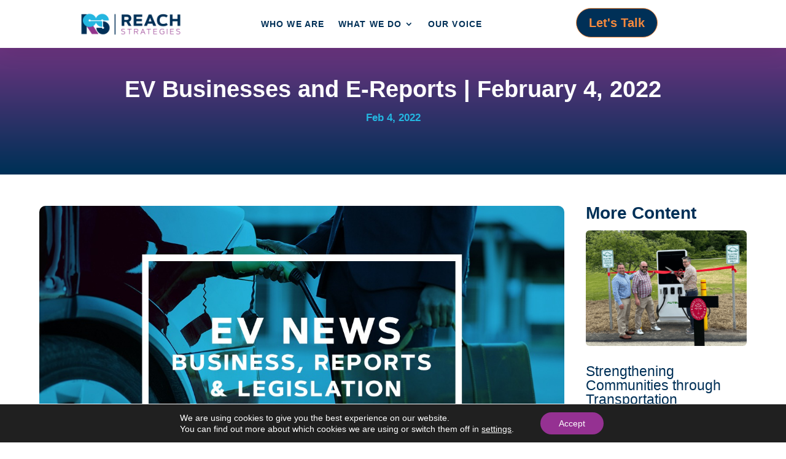

--- FILE ---
content_type: text/css
request_url: https://reach-strategies.org/wp-content/uploads/useanyfont/uaf.css?ver=1752621899
body_size: -102
content:
				@font-face {
					font-family: 'arial-black';
					src: url('/wp-content/uploads/useanyfont/1190arial-black.woff2') format('woff2'),
						url('/wp-content/uploads/useanyfont/1190arial-black.woff') format('woff');
					  font-display: auto;
				}

				.arial-black{font-family: 'arial-black' !important;}

		

--- FILE ---
content_type: text/css
request_url: https://reach-strategies.org/wp-content/themes/Divi-child/style.css?ver=4.27.4.1737582859
body_size: 648
content:
/*
Theme Name: Divi Child
Theme URI: http://www.elegantthemes.com/gallery/divi/
Template: Divi
Author: Elegant Themes
Author URI: http://www.elegantthemes.com
Description: Smart. Flexible. Beautiful. Divi is the most powerful theme in our collection.
Version: 4.27.4.1737582859
Updated: 2025-01-22 21:54:19

*/

/* BREAKPOINTS:
	mobile:
	tablet: -980px
	desktop: >980px
*/

/* UTILITIES */

.reach-contain-image img {
	object-fit: contain;
}

/* HEADER */

.reach-header-menu ul.sub-menu {
	padding: 0 !important;
}
.reach-header-menu .sub-menu li {
	padding: 0 !important;
	width: 100% !important;
}
.reach-header-menu .sub-menu li a {
	padding: 10px 20px !important;
	line-height: 150% !important;
	width: 100% !important;
}
/* @media only screen and (min-width: 768px) and (max-width:980px) { */
@media only screen and (max-width:980px) {
	.et_pb_row_0_tb_header {
		width: 90%;
	}
	.et_pb_column_0_tb_header {
		width:calc(100% - 140px)!important;
		margin-bottom: 0;
		padding: 0 0 5px 0;
	}

	.et_pb_column_1_tb_header {
		display: flex;
		align-items: center;
		padding: 5px 0 !important;
		width: 140px!important;
	}
}

/* BEGIN: ABOUT PAGE */

.reach-team-row {
	padding: 0 !important;
	display: flex;
	flex-wrap: wrap;
	justify-content: center;
	align-items: stretch;

}
.reach-team-row .et_pb_column {
	flex: 0 1 30% !important;
	margin: 0 0 40px 0 !important;
	padding: 0 10px !important;
}
.team-image {
	border-radius: 50% !important;
	max-width: 350px;
}
.reach-team-row .et_pb_team_member {
	position: relative !important;
	margin: 0 !important;
}
.team-image {
    position: relative; 
    background-color: #f0f0f0; 
	border-radius: 50% !important;
	max-width: 350px;
    padding: 0px;
    overflow: hidden;
	margin-bottom: 10px !important
}


@media (min-width: 601px) and (max-width: 980px) {
  .reach-team-row .et_pb_column {
	  flex: 0 1 50% !important;
  }
}

@media (max-width: 600px) {
  .reach-team-row .et_pb_column {
	  flex: 0 1 100% !important;
  }
}

.reach-card-row {
	padding: 0 !important;
}
.reach-card-row .et_pb_column {
	background: #ffffff;
	margin-bottom: 20px !important;
}
.reach-card-row .et_pb_blurb {
	background: transparent !important;
	box-shadow: none !important;
}
.reach-card-row .et_pb_blurb:hover {
	border: none !important;
}
.reach-card-row .et_pb_main_blurb_image .et_pb_image_wrap .et-waypoint {
	height: 80px;
	width: 80px;
	display: flex;
	align-items: stretch;
	justify-content: center;
}

/* END: ABOUT PAGE */
